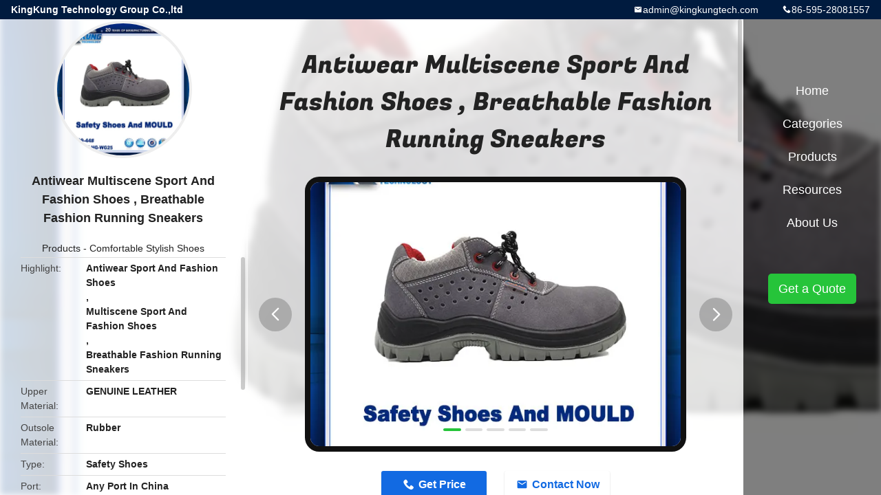

--- FILE ---
content_type: text/html
request_url: https://www.shoes-machines.com/sale-36444974-antiwear-multiscene-sport-and-fashion-shoes-breathable-fashion-running-sneakers.html
body_size: 13582
content:

<!DOCTYPE html>
<html lang="en">
<head>
	<meta charset="utf-8">
	<meta http-equiv="X-UA-Compatible" content="IE=edge">
	<meta name="viewport" content="width=device-width, initial-scale=1.0, maximum-scale=1.0, user-scalable=no">
    <title>Antiwear Multiscene Sport And Fashion Shoes , Breathable Fashion Running Sneakers</title>
    <meta name="keywords" content="Antiwear Sport And Fashion Shoes, Multiscene Sport And Fashion Shoes, Breathable Fashion Running Sneakers, Comfortable Stylish Shoes" />
    <meta name="description" content="High quality Antiwear Multiscene Sport And Fashion Shoes , Breathable Fashion Running Sneakers from China, China's leading product market Antiwear Sport And Fashion Shoes product, with strict quality control Multiscene Sport And Fashion Shoes factories, producing high quality Breathable Fashion Running Sneakers Products." />
    <link rel='preload'
					  href=/photo/shoes-machines/sitetpl/style/common.css?ver=1735866776 as='style'><link type='text/css' rel='stylesheet'
					  href=/photo/shoes-machines/sitetpl/style/common.css?ver=1735866776 media='all'><meta property="og:title" content="Antiwear Multiscene Sport And Fashion Shoes , Breathable Fashion Running Sneakers" />
<meta property="og:description" content="High quality Antiwear Multiscene Sport And Fashion Shoes , Breathable Fashion Running Sneakers from China, China's leading product market Antiwear Sport And Fashion Shoes product, with strict quality control Multiscene Sport And Fashion Shoes factories, producing high quality Breathable Fashion Running Sneakers Products." />
<meta property="og:type" content="product" />
<meta property="og:availability" content="instock" />
<meta property="og:site_name" content="KingKung Technology Group Co.,ltd" />
<meta property="og:url" content="https://www.shoes-machines.com/sale-36444974-antiwear-multiscene-sport-and-fashion-shoes-breathable-fashion-running-sneakers.html" />
<meta property="og:image" content="https://www.shoes-machines.com/photo/ps144814361-antiwear_multiscene_sport_and_fashion_shoes_breathable_fashion_running_sneakers.jpg" />
<link rel="canonical" href="https://www.shoes-machines.com/sale-36444974-antiwear-multiscene-sport-and-fashion-shoes-breathable-fashion-running-sneakers.html" />
<link rel="alternate" href="https://m.shoes-machines.com/sale-36444974-antiwear-multiscene-sport-and-fashion-shoes-breathable-fashion-running-sneakers.html" media="only screen and (max-width: 640px)" />
<link rel="stylesheet" type="text/css" href="/js/guidefirstcommon.css" />
<link rel="stylesheet" type="text/css" href="/js/guidecommon_99706.css" />
<style type="text/css">
/*<![CDATA[*/
.consent__cookie {position: fixed;top: 0;left: 0;width: 100%;height: 0%;z-index: 100000;}.consent__cookie_bg {position: fixed;top: 0;left: 0;width: 100%;height: 100%;background: #000;opacity: .6;display: none }.consent__cookie_rel {position: fixed;bottom:0;left: 0;width: 100%;background: #fff;display: -webkit-box;display: -ms-flexbox;display: flex;flex-wrap: wrap;padding: 24px 80px;-webkit-box-sizing: border-box;box-sizing: border-box;-webkit-box-pack: justify;-ms-flex-pack: justify;justify-content: space-between;-webkit-transition: all ease-in-out .3s;transition: all ease-in-out .3s }.consent__close {position: absolute;top: 20px;right: 20px;cursor: pointer }.consent__close svg {fill: #777 }.consent__close:hover svg {fill: #000 }.consent__cookie_box {flex: 1;word-break: break-word;}.consent__warm {color: #777;font-size: 16px;margin-bottom: 12px;line-height: 19px }.consent__title {color: #333;font-size: 20px;font-weight: 600;margin-bottom: 12px;line-height: 23px }.consent__itxt {color: #333;font-size: 14px;margin-bottom: 12px;display: -webkit-box;display: -ms-flexbox;display: flex;-webkit-box-align: center;-ms-flex-align: center;align-items: center }.consent__itxt i {display: -webkit-inline-box;display: -ms-inline-flexbox;display: inline-flex;width: 28px;height: 28px;border-radius: 50%;background: #e0f9e9;margin-right: 8px;-webkit-box-align: center;-ms-flex-align: center;align-items: center;-webkit-box-pack: center;-ms-flex-pack: center;justify-content: center }.consent__itxt svg {fill: #3ca860 }.consent__txt {color: #a6a6a6;font-size: 14px;margin-bottom: 8px;line-height: 17px }.consent__btns {display: -webkit-box;display: -ms-flexbox;display: flex;-webkit-box-orient: vertical;-webkit-box-direction: normal;-ms-flex-direction: column;flex-direction: column;-webkit-box-pack: center;-ms-flex-pack: center;justify-content: center;flex-shrink: 0;}.consent__btn {width: 280px;height: 40px;line-height: 40px;text-align: center;background: #3ca860;color: #fff;border-radius: 4px;margin: 8px 0;-webkit-box-sizing: border-box;box-sizing: border-box;cursor: pointer;font-size:14px}.consent__btn:hover {background: #00823b }.consent__btn.empty {color: #3ca860;border: 1px solid #3ca860;background: #fff }.consent__btn.empty:hover {background: #3ca860;color: #fff }.open .consent__cookie_bg {display: block }.open .consent__cookie_rel {bottom: 0 }@media (max-width: 760px) {.consent__btns {width: 100%;align-items: center;}.consent__cookie_rel {padding: 20px 24px }}.consent__cookie.open {display: block;}.consent__cookie {display: none;}
/*]]>*/
</style>
<style type="text/css">
/*<![CDATA[*/
@media only screen and (max-width:640px){.contact_now_dialog .content-wrap .desc{background-image:url(/images/cta_images/bg_s.png) !important}}.contact_now_dialog .content-wrap .content-wrap_header .cta-close{background-image:url(/images/cta_images/sprite.png) !important}.contact_now_dialog .content-wrap .desc{background-image:url(/images/cta_images/bg_l.png) !important}.contact_now_dialog .content-wrap .cta-btn i{background-image:url(/images/cta_images/sprite.png) !important}.contact_now_dialog .content-wrap .head-tip img{content:url(/images/cta_images/cta_contact_now.png) !important}.cusim{background-image:url(/images/imicon/im.svg) !important}.cuswa{background-image:url(/images/imicon/wa.png) !important}.cusall{background-image:url(/images/imicon/allchat.svg) !important}
/*]]>*/
</style>
<script type="text/javascript" src="/js/guidefirstcommon.js"></script>
<script type="text/javascript">
/*<![CDATA[*/
window.isvideotpl = 1;window.detailurl = '/sale-36444974-antiwear-multiscene-sport-and-fashion-shoes-breathable-fashion-running-sneakers.html';
var colorUrl = '';var isShowGuide = 2;var showGuideColor = 0;var im_appid = 10003;var im_msg="Good day, what product are you looking for?";

var cta_cid = 272844;var use_defaulProductInfo = 1;var cta_pid = 36444974;var test_company = 0;var webim_domain = '';var company_type = 0;var cta_equipment = 'pc'; var setcookie = 'setwebimCookie(97316,36444974,0)'; var whatsapplink = "https://wa.me/8618959856826?text=Hi%2C+I%27m+interested+in+Antiwear+Multiscene+Sport+And+Fashion+Shoes+%2C+Breathable+Fashion+Running+Sneakers."; function insertMeta(){var str = '<meta name="mobile-web-app-capable" content="yes" /><meta name="viewport" content="width=device-width, initial-scale=1.0" />';document.head.insertAdjacentHTML('beforeend',str);} var element = document.querySelector('a.footer_webim_a[href="/webim/webim_tab.html"]');if (element) {element.parentNode.removeChild(element);}

var colorUrl = '';
var aisearch = 0;
var selfUrl = '';
window.playerReportUrl='/vod/view_count/report';
var query_string = ["Products","Detail"];
var g_tp = '';
var customtplcolor = 99706;
var str_chat = 'chat';
				var str_call_now = 'call now';
var str_chat_now = 'chat now';
var str_contact1 = 'Get Best Price';var str_chat_lang='english';var str_contact2 = 'Get Price';var str_contact2 = 'Best Price';var str_contact = 'contact';
window.predomainsub = "";
/*]]>*/
</script>
</head>
<body>
<img src="/logo.gif" style="display:none" alt="logo"/>
<a style="display: none!important;" title="KingKung Technology Group Co.,ltd" class="float-inquiry" href="/contactnow.html" onclick='setinquiryCookie("{\"showproduct\":1,\"pid\":\"36444974\",\"name\":\"Antiwear Multiscene Sport And Fashion Shoes , Breathable Fashion Running Sneakers\",\"source_url\":\"\\/sale-36444974-antiwear-multiscene-sport-and-fashion-shoes-breathable-fashion-running-sneakers.html\",\"picurl\":\"\\/photo\\/pd144814361-antiwear_multiscene_sport_and_fashion_shoes_breathable_fashion_running_sneakers.jpg\",\"propertyDetail\":[[\"Upper Material\",\"GENUINE LEATHER\"],[\"Outsole Material\",\"Rubber\"],[\"Type\",\"Safety Shoes\"],[\"Port\",\"Any port in china\"]],\"company_name\":null,\"picurl_c\":\"\\/photo\\/pc144814361-antiwear_multiscene_sport_and_fashion_shoes_breathable_fashion_running_sneakers.jpg\",\"price\":\"$18.00 - $35.00\\/pairs\",\"username\":\"admin\",\"viewTime\":\"Last Login : 9 hours 03 minutes ago\",\"subject\":\"What is the delivery time on Antiwear Multiscene Sport And Fashion Shoes , Breathable Fashion Running Sneakers\",\"countrycode\":\"\"}");'></a>
<style type="text/css">.vr-asidebox {position: fixed; bottom: 290px; left: 16px; width: 160px; height: 90px; background: #eee; overflow: hidden; border: 4px solid rgba(4, 120, 237, 0.24); box-shadow: 0px 8px 16px rgba(0, 0, 0, 0.08); border-radius: 8px; display: none; z-index: 1000; } .vr-small {position: fixed; bottom: 290px; left: 16px; width: 72px; height: 90px; background: url(/images/ctm_icon_vr.png) no-repeat center; background-size: 69.5px; overflow: hidden; display: none; cursor: pointer; z-index: 1000; display: block; text-decoration: none; } .vr-group {position: relative; } .vr-animate {width: 160px; height: 90px; background: #eee; position: relative; } .js-marquee {/*margin-right: 0!important;*/ } .vr-link {position: absolute; top: 0; left: 0; width: 100%; height: 100%; display: none; } .vr-mask {position: absolute; top: 0px; left: 0px; width: 100%; height: 100%; display: block; background: #000; opacity: 0.4; } .vr-jump {position: absolute; top: 0px; left: 0px; width: 100%; height: 100%; display: block; background: url(/images/ctm_icon_see.png) no-repeat center center; background-size: 34px; font-size: 0; } .vr-close {position: absolute; top: 50%; right: 0px; width: 16px; height: 20px; display: block; transform: translate(0, -50%); background: rgba(255, 255, 255, 0.6); border-radius: 4px 0px 0px 4px; cursor: pointer; } .vr-close i {position: absolute; top: 0px; left: 0px; width: 100%; height: 100%; display: block; background: url(/images/ctm_icon_left.png) no-repeat center center; background-size: 16px; } .vr-group:hover .vr-link {display: block; } .vr-logo {position: absolute; top: 4px; left: 4px; width: 50px; height: 14px; background: url(/images/ctm_icon_vrshow.png) no-repeat; background-size: 48px; }
</style>
<a class="vr-small" title="KingKung Technology Group Co.,ltd Virtual Reality View" href="/vr.html" target="_blank"></a>
<div class="vr-asidebox">
    <div class="vr-group">
        <div class="vr-animate marquee">
            <div class="vr-imgslidr" style="background: url(https://vr.ecerimg.com/data/ab/ed/shoes-machines/vr/cover_thumb.jpg) no-repeat center left;height: 90px;width: 400px;"></div>
        </div>
        <div class="vr-link">
            <span class="vr-mask"></span>
            <a title="KingKung Technology Group Co.,ltd Virtual Reality View" class="vr-jump" href="/vr.html" target="_blank">vr</a>
            <span class="vr-close" onclick="hideVr()" title="Fold"><i></i></span>
        </div>
        <div class="vr-logo"></div>
    </div>
</div>

<script type="text/javascript">
    function showVr() {
        document.querySelector('.vr-asidebox').style.display = 'block';
        document.querySelector('.vr-small').style.display = 'none';
        setCookie(0)
    }

    function hideVr() {
        document.querySelector('.vr-asidebox').style.display = 'none';
        document.querySelector('.vr-small').style.display = 'block';
        setCookie(1)
    }
    // 读缓存
    function getCookie(name) {
        var arr, reg = new RegExp("(^| )" + name + "=([^;]*)(;|$)");
        if (arr = document.cookie.match(reg))
            return unescape(arr[2]);
        else
            return null;
    }
    // 存缓存
    function setCookie(value) {
        var Days = 1;
        var exp = new Date();
        exp.setTime(exp.getTime() + Days * 24 * 60 * 60 * 1000);
        document.cookie = "vr=" + escape(value) + ";expires=" + exp.toGMTString();
    }
    window.addEventListener('load', function () {
        (function($){$.fn.marquee=function(options){return this.each(function(){var o=$.extend({},$.fn.marquee.defaults,options),$this=$(this),$marqueeWrapper,containerWidth,animationCss,verticalDir,elWidth,loopCount=3,playState="animation-play-state",css3AnimationIsSupported=!1,_prefixedEvent=function(element,type,callback){var pfx=["webkit","moz","MS","o",""];for(var p=0;p<pfx.length;p++){if(!pfx[p]){type=type.toLowerCase()}element.addEventListener(pfx[p]+type,callback,!1)}},_objToString=function(obj){var tabjson=[];for(var p in obj){if(obj.hasOwnProperty(p)){tabjson.push(p+":"+obj[p])}}tabjson.push();return"{"+tabjson.join(",")+"}"},_startAnimationWithDelay=function(){$this.timer=setTimeout(animate,o.delayBeforeStart)},methods={pause:function(){if(css3AnimationIsSupported&&o.allowCss3Support){$marqueeWrapper.css(playState,"paused")}else{if($.fn.pause){$marqueeWrapper.pause()}}$this.data("runningStatus","paused");$this.trigger("paused")},resume:function(){if(css3AnimationIsSupported&&o.allowCss3Support){$marqueeWrapper.css(playState,"running")}else{if($.fn.resume){$marqueeWrapper.resume()}}$this.data("runningStatus","resumed");$this.trigger("resumed")},toggle:function(){methods[$this.data("runningStatus")=="resumed"?"pause":"resume"]()},destroy:function(){clearTimeout($this.timer);$this.find("*").addBack().off();$this.html($this.find(".js-marquee:first").html())}};if(typeof options==="string"){if($.isFunction(methods[options])){if(!$marqueeWrapper){$marqueeWrapper=$this.find(".js-marquee-wrapper")}if($this.data("css3AnimationIsSupported")===!0){css3AnimationIsSupported=!0}methods[options]()}return}var dataAttributes={},attr;$.each(o,function(key,value){attr=$this.attr("data-"+key);if(typeof attr!=="undefined"){switch(attr){case"true":attr=!0;break;case"false":attr=!1;break}o[key]=attr}});if(o.speed){o.duration=parseInt($this.width(),10)/o.speed*1000}verticalDir=o.direction=="up"||o.direction=="down";o.gap=o.duplicated?parseInt(o.gap):0;$this.wrapInner('<div class="js-marquee"></div>');var $el=$this.find(".js-marquee").css({"margin-right":o.gap,"float":"left"});if(o.duplicated){$el.clone(!0).appendTo($this)}$this.wrapInner('<div style="width:100000px" class="js-marquee-wrapper"></div>');$marqueeWrapper=$this.find(".js-marquee-wrapper");if(verticalDir){var containerHeight=$this.height();$marqueeWrapper.removeAttr("style");$this.height(containerHeight);$this.find(".js-marquee").css({"float":"none","margin-bottom":o.gap,"margin-right":0});if(o.duplicated){$this.find(".js-marquee:last").css({"margin-bottom":0})}var elHeight=$this.find(".js-marquee:first").height()+o.gap;if(o.startVisible&&!o.duplicated){o._completeDuration=((parseInt(elHeight,10)+parseInt(containerHeight,10))/parseInt(containerHeight,10))*o.duration;o.duration=(parseInt(elHeight,10)/parseInt(containerHeight,10))*o.duration}else{o.duration=((parseInt(elHeight,10)+parseInt(containerHeight,10))/parseInt(containerHeight,10))*o.duration}}else{elWidth=$this.find(".js-marquee:first").width()+o.gap;containerWidth=$this.width();if(o.startVisible&&!o.duplicated){o._completeDuration=((parseInt(elWidth,10)+parseInt(containerWidth,10))/parseInt(containerWidth,10))*o.duration;o.duration=(parseInt(elWidth,10)/parseInt(containerWidth,10))*o.duration}else{o.duration=((parseInt(elWidth,10)+parseInt(containerWidth,10))/parseInt(containerWidth,10))*o.duration}}if(o.duplicated){o.duration=o.duration/2}if(o.allowCss3Support){var elm=document.body||document.createElement("div"),animationName="marqueeAnimation-"+Math.floor(Math.random()*10000000),domPrefixes="Webkit Moz O ms Khtml".split(" "),animationString="animation",animationCss3Str="",keyframeString="";if(elm.style.animation!==undefined){keyframeString="@keyframes "+animationName+" ";css3AnimationIsSupported=!0}if(css3AnimationIsSupported===!1){for(var i=0;i<domPrefixes.length;i++){if(elm.style[domPrefixes[i]+"AnimationName"]!==undefined){var prefix="-"+domPrefixes[i].toLowerCase()+"-";animationString=prefix+animationString;playState=prefix+playState;keyframeString="@"+prefix+"keyframes "+animationName+" ";css3AnimationIsSupported=!0;break}}}if(css3AnimationIsSupported){animationCss3Str=animationName+" "+o.duration/1000+"s "+o.delayBeforeStart/1000+"s infinite "+o.css3easing;$this.data("css3AnimationIsSupported",!0)}}var _rePositionVertically=function(){$marqueeWrapper.css("transform","translateY("+(o.direction=="up"?containerHeight+"px":"-"+elHeight+"px")+")")},_rePositionHorizontally=function(){$marqueeWrapper.css("transform","translateX("+(o.direction=="left"?containerWidth+"px":"-"+elWidth+"px")+")")};if(o.duplicated){if(verticalDir){if(o.startVisible){$marqueeWrapper.css("transform","translateY(0)")}else{$marqueeWrapper.css("transform","translateY("+(o.direction=="up"?containerHeight+"px":"-"+((elHeight*2)-o.gap)+"px")+")")}}else{if(o.startVisible){$marqueeWrapper.css("transform","translateX(0)")}else{$marqueeWrapper.css("transform","translateX("+(o.direction=="left"?containerWidth+"px":"-"+((elWidth*2)-o.gap)+"px")+")")
        }}if(!o.startVisible){loopCount=1}}else{if(o.startVisible){loopCount=2}else{if(verticalDir){_rePositionVertically()}else{_rePositionHorizontally()}}}var animate=function(){if(o.duplicated){if(loopCount===1){o._originalDuration=o.duration;if(verticalDir){o.duration=o.direction=="up"?o.duration+(containerHeight/((elHeight)/o.duration)):o.duration*2}else{o.duration=o.direction=="left"?o.duration+(containerWidth/((elWidth)/o.duration)):o.duration*2}if(animationCss3Str){animationCss3Str=animationName+" "+o.duration/1000+"s "+o.delayBeforeStart/1000+"s "+o.css3easing}loopCount++}else{if(loopCount===2){o.duration=o._originalDuration;if(animationCss3Str){animationName=animationName+"0";keyframeString=$.trim(keyframeString)+"0 ";animationCss3Str=animationName+" "+o.duration/1000+"s 0s infinite "+o.css3easing}loopCount++}}}if(verticalDir){if(o.duplicated){if(loopCount>2){$marqueeWrapper.css("transform","translateY("+(o.direction=="up"?0:"-"+elHeight+"px")+")")}animationCss={"transform":"translateY("+(o.direction=="up"?"-"+elHeight+"px":0)+")"}}else{if(o.startVisible){if(loopCount===2){if(animationCss3Str){animationCss3Str=animationName+" "+o.duration/1000+"s "+o.delayBeforeStart/1000+"s "+o.css3easing}animationCss={"transform":"translateY("+(o.direction=="up"?"-"+elHeight+"px":containerHeight+"px")+")"};loopCount++}else{if(loopCount===3){o.duration=o._completeDuration;if(animationCss3Str){animationName=animationName+"0";keyframeString=$.trim(keyframeString)+"0 ";animationCss3Str=animationName+" "+o.duration/1000+"s 0s infinite "+o.css3easing}_rePositionVertically()}}}else{_rePositionVertically();animationCss={"transform":"translateY("+(o.direction=="up"?"-"+($marqueeWrapper.height())+"px":containerHeight+"px")+")"}}}}else{if(o.duplicated){if(loopCount>2){$marqueeWrapper.css("transform","translateX("+(o.direction=="left"?0:"-"+elWidth+"px")+")")}animationCss={"transform":"translateX("+(o.direction=="left"?"-"+elWidth+"px":0)+")"}}else{if(o.startVisible){if(loopCount===2){if(animationCss3Str){animationCss3Str=animationName+" "+o.duration/1000+"s "+o.delayBeforeStart/1000+"s "+o.css3easing}animationCss={"transform":"translateX("+(o.direction=="left"?"-"+elWidth+"px":containerWidth+"px")+")"};loopCount++}else{if(loopCount===3){o.duration=o._completeDuration;if(animationCss3Str){animationName=animationName+"0";keyframeString=$.trim(keyframeString)+"0 ";animationCss3Str=animationName+" "+o.duration/1000+"s 0s infinite "+o.css3easing}_rePositionHorizontally()}}}else{_rePositionHorizontally();animationCss={"transform":"translateX("+(o.direction=="left"?"-"+elWidth+"px":containerWidth+"px")+")"}}}}$this.trigger("beforeStarting");if(css3AnimationIsSupported){$marqueeWrapper.css(animationString,animationCss3Str);var keyframeCss=keyframeString+" { 100%  "+_objToString(animationCss)+"}",$styles=$marqueeWrapper.find("style");if($styles.length!==0){$styles.filter(":last").html(keyframeCss)}else{$("head").append("<style>"+keyframeCss+"</style>")}_prefixedEvent($marqueeWrapper[0],"AnimationIteration",function(){$this.trigger("finished")});_prefixedEvent($marqueeWrapper[0],"AnimationEnd",function(){animate();$this.trigger("finished")})}else{$marqueeWrapper.animate(animationCss,o.duration,o.easing,function(){$this.trigger("finished");if(o.pauseOnCycle){_startAnimationWithDelay()}else{animate()}})}$this.data("runningStatus","resumed")};$this.on("pause",methods.pause);$this.on("resume",methods.resume);if(o.pauseOnHover){$this.on("mouseenter",methods.pause);$this.on("mouseleave",methods.resume)}if(css3AnimationIsSupported&&o.allowCss3Support){animate()}else{_startAnimationWithDelay()}})};$.fn.marquee.defaults={allowCss3Support:!0,css3easing:"linear",easing:"linear",delayBeforeStart:1000,direction:"left",duplicated:!1,duration:5000,speed:0,gap:20,pauseOnCycle:!1,pauseOnHover:!1,startVisible:!1}})(jQuery);
        var v = getCookie('vr');
        if (v == 0 || v == null) {
            showVr()
        } else {
            hideVr()
        }
        $(".marquee").marquee({
            speed: 6.14,
            startVisible: !0,
            gap: 0,
            delayBeforeStart: 1e3,
            duplicated: !0
        })
    });

</script>

<div class="detail-wrap">
    <header class="header_detail_99705_110 clearfix">
            <span class="top-company">
                KingKung Technology Group Co.,ltd            </span>
                            <span class="top-phone iconfont icon-phone">86-595-28081557</span>
                        <a href="mailto:admin@kingkungtech.com" class="top-email iconfont icon-mail">admin@kingkungtech.com</a>
    </header>
    <div class="detail-main-wrap">
        <div class="detail_left_99705_111">
    <div class="left-top">
        <div class="img-cover">
            <img src="/photo/pc144814361-antiwear_multiscene_sport_and_fashion_shoes_breathable_fashion_running_sneakers.jpg" alt="Antiwear Multiscene Sport And Fashion Shoes , Breathable Fashion Running Sneakers" />        </div>
        <h3 class="left-title">
            Antiwear Multiscene Sport And Fashion Shoes , Breathable Fashion Running Sneakers        </h3>
        <div class="left-cate">
             <a title="Products" href="/products.html">Products</a> -

            <a title="China Comfortable Stylish Shoes Manufacturers" href="/supplier-4060550-comfortable-stylish-shoes">Comfortable Stylish Shoes</a>        </div>
    </div>
    <div class="left-bottom">
        <ul>
                                    <li>
                <div class="detail-attr">Highlight</div>
                <div class="bottom-val">
                        <h2 style='display: inline-block;font-weight: bold;font-size: 14px;'>Antiwear Sport And Fashion Shoes</h2>, <h2 style='display: inline-block;font-weight: bold;font-size: 14px;'>Multiscene Sport And Fashion Shoes</h2>, <h2 style='display: inline-block;font-weight: bold;font-size: 14px;'>Breathable Fashion Running Sneakers</h2>                </div>
            </li>
                                    <li>
                <div class="detail-attr">Upper Material</div>
                <div class="bottom-val">
                    GENUINE LEATHER                </div>
            </li>
                        <li>
                <div class="detail-attr">Outsole Material</div>
                <div class="bottom-val">
                    Rubber                </div>
            </li>
                        <li>
                <div class="detail-attr">Type</div>
                <div class="bottom-val">
                    Safety Shoes                </div>
            </li>
                        <li>
                <div class="detail-attr">Port</div>
                <div class="bottom-val">
                    Any Port In China                </div>
            </li>
            
                        <li>
                <div class="detail-attr">Place of Origin</div>
                <div class="bottom-val">
                    China                </div>
            </li>
                        <li>
                <div class="detail-attr">Brand Name</div>
                <div class="bottom-val">
                    KINGKUNG                </div>
            </li>
                        <li>
                <div class="detail-attr">Model Number</div>
                <div class="bottom-val">
                    KK-SSKW6                </div>
            </li>
                                    <li>
                <div class="detail-attr">Price</div>
                <div class="bottom-val">
                    $18.00 - $35.00/pairs                </div>
            </li>
                        <li>
                <div class="detail-attr">Packaging Details</div>
                <div class="bottom-val">
                    Standard packing                </div>
            </li>
                        <li>
                <div class="detail-attr">Supply Ability</div>
                <div class="bottom-val">
                    10,000, Pair/Pairs per   Month                </div>
            </li>
                    </ul>
    </div>
</div>
<!-- detail_center_99705_112 -->
<div class="detail_center_99705_112">
    <style>
          @media (max-width: 1366px){
            .detail_center_99705_112    .overall-rating-text{
            padding: 19px 20px;
            width: 315px;
            border-radius: 8px;
            background: rgba(245, 244, 244, 1);
            display: flex;
            align-items: center;
            justify-content: space-between;
            position: relative;
            margin-right: 30px;
            flex-direction: column;
            }
          }
    </style>
    <h1>
        Antiwear Multiscene Sport And Fashion Shoes , Breathable Fashion Running Sneakers    </h1>
    <!-- 轮播 -->
    <div class="detail-slide">
        <ul class="bd">
                                        <li class="img-cover">
                    <img src="/photo/pl144814361-antiwear_multiscene_sport_and_fashion_shoes_breathable_fashion_running_sneakers.jpg" alt="Antiwear Multiscene Sport And Fashion Shoes , Breathable Fashion Running Sneakers" />                </li>
                            <li class="img-cover">
                    <img src="/photo/pl144814360-antiwear_multiscene_sport_and_fashion_shoes_breathable_fashion_running_sneakers.jpg" alt="Antiwear Multiscene Sport And Fashion Shoes , Breathable Fashion Running Sneakers" />                </li>
                            <li class="img-cover">
                    <img src="/photo/pl144814358-antiwear_multiscene_sport_and_fashion_shoes_breathable_fashion_running_sneakers.jpg" alt="Antiwear Multiscene Sport And Fashion Shoes , Breathable Fashion Running Sneakers" />                </li>
                            <li class="img-cover">
                    <img src="/photo/pl144814350-antiwear_multiscene_sport_and_fashion_shoes_breathable_fashion_running_sneakers.jpg" alt="Antiwear Multiscene Sport And Fashion Shoes , Breathable Fashion Running Sneakers" />                </li>
                            <li class="img-cover">
                    <img src="/photo/pl144814349-antiwear_multiscene_sport_and_fashion_shoes_breathable_fashion_running_sneakers.jpg" alt="Antiwear Multiscene Sport And Fashion Shoes , Breathable Fashion Running Sneakers" />                </li>
                    </ul>
        <div class="hd">
            <ul>
                <li class="on"></li>
            </ul>
            <a href="javascript:;" class="iconfont icon-previous prev comm-prev">
            <i class="innerdesc">button</i>
            </a>
            <a href="javascript:;" class="iconfont icon-next next comm-next">
            <i class="innerdesc">button</i>
            </a>
        </div>
    </div>
    <!-- 按钮 -->
    <div class="btn-list">
        <a rel="nofollow" target='_blank' href="/contactnow.html"
           onclick='setinquiryCookie("{\"showproduct\":1,\"pid\":\"36444974\",\"name\":\"Antiwear Multiscene Sport And Fashion Shoes , Breathable Fashion Running Sneakers\",\"source_url\":\"\\/sale-36444974-antiwear-multiscene-sport-and-fashion-shoes-breathable-fashion-running-sneakers.html\",\"picurl\":\"\\/photo\\/pd144814361-antiwear_multiscene_sport_and_fashion_shoes_breathable_fashion_running_sneakers.jpg\",\"propertyDetail\":[[\"Upper Material\",\"GENUINE LEATHER\"],[\"Outsole Material\",\"Rubber\"],[\"Type\",\"Safety Shoes\"],[\"Port\",\"Any port in china\"]],\"company_name\":null,\"picurl_c\":\"\\/photo\\/pc144814361-antiwear_multiscene_sport_and_fashion_shoes_breathable_fashion_running_sneakers.jpg\",\"price\":\"$18.00 - $35.00\\/pairs\",\"username\":\"admin\",\"viewTime\":\"Last Login : 3 hours 03 minutes ago\",\"subject\":\"What is the CIF price on your Antiwear Multiscene Sport And Fashion Shoes , Breathable Fashion Running Sneakers\",\"countrycode\":\"\"}");' class="iconfont icon-phone">Get Price</a>
        <a rel="nofollow" target='_blank' href="/contactnow.html"
           onclick='setinquiryCookie("{\"showproduct\":1,\"pid\":\"36444974\",\"name\":\"Antiwear Multiscene Sport And Fashion Shoes , Breathable Fashion Running Sneakers\",\"source_url\":\"\\/sale-36444974-antiwear-multiscene-sport-and-fashion-shoes-breathable-fashion-running-sneakers.html\",\"picurl\":\"\\/photo\\/pd144814361-antiwear_multiscene_sport_and_fashion_shoes_breathable_fashion_running_sneakers.jpg\",\"propertyDetail\":[[\"Upper Material\",\"GENUINE LEATHER\"],[\"Outsole Material\",\"Rubber\"],[\"Type\",\"Safety Shoes\"],[\"Port\",\"Any port in china\"]],\"company_name\":null,\"picurl_c\":\"\\/photo\\/pc144814361-antiwear_multiscene_sport_and_fashion_shoes_breathable_fashion_running_sneakers.jpg\",\"price\":\"$18.00 - $35.00\\/pairs\",\"username\":\"admin\",\"viewTime\":\"Last Login : 3 hours 03 minutes ago\",\"subject\":\"What is the CIF price on your Antiwear Multiscene Sport And Fashion Shoes , Breathable Fashion Running Sneakers\",\"countrycode\":\"\"}");' class="iconfont icon-mail">Contact Now</a>
    </div>
    <!-- detail_center_richtext_114 -->
    <div class="detail_center_richtext_114">
        <div style="font-family: ms sans serif,geneva,sans-serif;">
<p><span style="font-size: 24px;">High-grade &nbsp;made in china safety shoes for men </span></p>

<p>&nbsp;</p>

<p><span style="font-size: 18px;">1.Color: as customers&#39; request</span><br />
<span style="font-size: 18px;">2.Style: sport shoes</span><br />
<span style="font-size: 18px;">3.Accept OEM, OBM and ODM orders</span><br />
<span style="font-size: 18px;">4.Superior seivice and Quality</span><br />
<span style="font-size: 18px;">5.The products can be designed/produced according to your requirments.</span><br />
<span style="font-size: 18px;">6. Timly reply and Timly delivery.</span></p>

<p>&nbsp;</p>

<p><span style="color: #000000; font-size: 24px;">Our products pic:</span></p>

<p><img src="/images/load_icon.gif" style="max-width:650px;" class="lazyi" alt="Antiwear Multiscene Sport And Fashion Shoes , Breathable Fashion Running Sneakers 0" data-original="/test/shoes-machines.com/photo/pl144814348-remark.jpg"><img src="/images/load_icon.gif" style="max-width:650px;" class="lazyi" alt="Antiwear Multiscene Sport And Fashion Shoes , Breathable Fashion Running Sneakers 1" data-original="/test/shoes-machines.com/photo/pl144814345-remark.jpg"><img src="/images/load_icon.gif" style="max-width:650px;" class="lazyi" alt="Antiwear Multiscene Sport And Fashion Shoes , Breathable Fashion Running Sneakers 2" data-original="/test/shoes-machines.com/photo/pl144814344-remark.jpg"><img src="/images/load_icon.gif" style="max-width:650px;" class="lazyi" alt="Antiwear Multiscene Sport And Fashion Shoes , Breathable Fashion Running Sneakers 3" data-original="/test/shoes-machines.com/photo/pl144814333-remark.jpg"></p>

<p>&nbsp;</p>

<p>&nbsp;</p>

<p>&nbsp;</p>

<p>&nbsp;</p>

<p>&nbsp;</p>

<p>&nbsp;</p>

<p>&nbsp;</p>

<p>&nbsp;</p>

<p>&nbsp;</p>

<p>&nbsp;</p>

<p>&nbsp;</p>

<p><span style="line-height: 27px; font-family: arial, helvetica, sans-serif; font-size: 24px;">About us:</span></p>

<p><span style="font-size: 18px;">1. We are a specialized exporter of shoe and garment accessories, with serious quality control before shipment and professional QC team.</span><br />
<span style="font-size: 18px;">2. Professional in this field for many years; Good reputation as a gold supplier at since 2007.</span><br />
<span style="font-size: 18px;">3. Competitive price and OEM service offered, Customized in any size, color, material and logo design and garment accessory products, also can be optional.</span><br />
<span style="font-size: 18px;">4. We introduce and offer the newest style and Fashionable design with exquisite looking and good quality accessories to our customers and also try to update our tech and management to accompany our customers.</span><br />
<span style="font-size: 18px;">5. All the designs, sizes, colors, materials and artworks are customized, also can be optional. There are thousands of kinds of products for our customers to select.</span><br />
<span style="font-size: 18px;">6. We offer good after-sales service, once you received the product, if there are any problems, pls inform us immediately, we sure we can deal with that perfectly.</span><br />
<span style="font-size: 18px;">7. The promise we always insist on is: Top quality, high effocoency, considerate service!</span></p>

<p>&nbsp;</p>

<p>&nbsp;</p>

<p><span style="font-size: 24px;">For more information,pls feel free to contact us !</span></p>

<p>&nbsp;</p>

<p>&nbsp;</p>

<p>&nbsp;</p>
</div>    </div>



            <div class="tags">
            <span>Tags:</span>
                            <h2>
                    <a title="Anti Abrasion Mens PVC Slippers" href="/buy-anti-abrasion-mens-pvc-slippers.html">Anti Abrasion Mens PVC Slippers</a>                </h2>
                            <h2>
                    <a title="EVA Fashion Sports Shoes" href="/buy-eva-fashion-sports-shoes.html">EVA Fashion Sports Shoes</a>                </h2>
                            <h2>
                    <a title="Anti Abrasion Roller Skate Shoes" href="/buy-anti-abrasion-roller-skate-shoes.html">Anti Abrasion Roller Skate Shoes</a>                </h2>
                                </div>
        <!-- detail_related_cases_115 -->
    <div class="detail_related_cases_115">
        <div class="wrap">
            <!-- 标题 -->
                            <div class="comm-title">
                    <div class="title-text">Related Products</div>
                    <p>

                        Our products are sold all over the world, you can rest assured.                    </p>
                </div>
                        <!-- 轮播 -->
            <div class="slide">
                <ul class="bd clearfix">
                                        <li class="clearfix">
                        <div class="bd-wrap">
                                                        <a class="img-contain " title="Lightweight EVA Comfortable Stylish Shoes Casual Abrasion Resistant" href="/sale-36444982-lightweight-eva-comfortable-stylish-shoes-casual-abrasion-resistant.html"><img alt="Lightweight EVA Comfortable Stylish Shoes Casual Abrasion Resistant" class="lazyi" data-original="/photo/pc145024294-lightweight_eva_comfortable_stylish_shoes_casual_abrasion_resistant.jpg" src="/images/load_icon.gif" /></a>                            <h2 class="case-title">
                                <a class="title-link" title="Lightweight EVA Comfortable Stylish Shoes Casual Abrasion Resistant" href="/sale-36444982-lightweight-eva-comfortable-stylish-shoes-casual-abrasion-resistant.html">Lightweight EVA Comfortable Stylish Shoes Casual Abrasion Resistant</a>                            </h2>
                        </div>
                    </li>
                                        <li class="clearfix">
                        <div class="bd-wrap">
                                                        <a class="img-contain " title="Multipurpose Waterproof Air Blowing Shoes , Anti Abrasion Mens PVC Slippers" href="/sale-36445005-multipurpose-waterproof-air-blowing-shoes-anti-abrasion-mens-pvc-slippers.html"><img alt="Multipurpose Waterproof Air Blowing Shoes , Anti Abrasion Mens PVC Slippers" class="lazyi" data-original="/photo/pc144870546-multipurpose_waterproof_air_blowing_shoes_anti_abrasion_mens_pvc_slippers.jpg" src="/images/load_icon.gif" /></a>                            <h2 class="case-title">
                                <a class="title-link" title="Multipurpose Waterproof Air Blowing Shoes , Anti Abrasion Mens PVC Slippers" href="/sale-36445005-multipurpose-waterproof-air-blowing-shoes-anti-abrasion-mens-pvc-slippers.html">Multipurpose Waterproof Air Blowing Shoes , Anti Abrasion Mens PVC Slippers</a>                            </h2>
                        </div>
                    </li>
                                        <li class="clearfix">
                        <div class="bd-wrap">
                                                        <a class="img-contain " title="Cute Funny Kids Comfortable Stylish Shoes Rubber Outsole Practical" href="/sale-36444975-cute-funny-kids-comfortable-stylish-shoes-rubber-outsole-practical.html"><img alt="Cute Funny Kids Comfortable Stylish Shoes Rubber Outsole Practical" class="lazyi" data-original="/photo/pc144812314-cute_funny_kids_comfortable_stylish_shoes_rubber_outsole_practical.jpg" src="/images/load_icon.gif" /></a>                            <h2 class="case-title">
                                <a class="title-link" title="Cute Funny Kids Comfortable Stylish Shoes Rubber Outsole Practical" href="/sale-36444975-cute-funny-kids-comfortable-stylish-shoes-rubber-outsole-practical.html">Cute Funny Kids Comfortable Stylish Shoes Rubber Outsole Practical</a>                            </h2>
                        </div>
                    </li>
                                        <li class="clearfix">
                        <div class="bd-wrap">
                                                        <a class="img-contain " title="Mesh Plastic Spring Jumping Shoes Multicolor Abrasion Resistant" href="/sale-36444979-mesh-plastic-spring-jumping-shoes-multicolor-abrasion-resistant.html"><img alt="Mesh Plastic Spring Jumping Shoes Multicolor Abrasion Resistant" class="lazyi" data-original="/photo/pc145006548-mesh_plastic_spring_jumping_shoes_multicolor_abrasion_resistant.jpg" src="/images/load_icon.gif" /></a>                            <h2 class="case-title">
                                <a class="title-link" title="Mesh Plastic Spring Jumping Shoes Multicolor Abrasion Resistant" href="/sale-36444979-mesh-plastic-spring-jumping-shoes-multicolor-abrasion-resistant.html">Mesh Plastic Spring Jumping Shoes Multicolor Abrasion Resistant</a>                            </h2>
                        </div>
                    </li>
                                        <li class="clearfix">
                        <div class="bd-wrap">
                                                        <a class="img-contain " title="Practical High Jump Comfortable Stylish Shoes For Men Durable" href="/sale-36444981-practical-high-jump-comfortable-stylish-shoes-for-men-durable.html"><img alt="Practical High Jump Comfortable Stylish Shoes For Men Durable" class="lazyi" data-original="/photo/pc145006548-practical_high_jump_comfortable_stylish_shoes_for_men_durable.jpg" src="/images/load_icon.gif" /></a>                            <h2 class="case-title">
                                <a class="title-link" title="Practical High Jump Comfortable Stylish Shoes For Men Durable" href="/sale-36444981-practical-high-jump-comfortable-stylish-shoes-for-men-durable.html">Practical High Jump Comfortable Stylish Shoes For Men Durable</a>                            </h2>
                        </div>
                    </li>
                                        <li class="clearfix">
                        <div class="bd-wrap">
                                                        <a class="img-contain " title="Anti Abrasion Womens Fashion Slippers , Lightweight Stylish Slippers For Ladies" href="/sale-36444879-anti-abrasion-womens-fashion-slippers-lightweight-stylish-slippers-for-ladies.html"><img alt="Anti Abrasion Womens Fashion Slippers , Lightweight Stylish Slippers For Ladies" class="lazyi" data-original="/photo/pc145005693-anti_abrasion_womens_fashion_slippers_lightweight_stylish_slippers_for_ladies.jpg" src="/images/load_icon.gif" /></a>                            <h2 class="case-title">
                                <a class="title-link" title="Anti Abrasion Womens Fashion Slippers , Lightweight Stylish Slippers For Ladies" href="/sale-36444879-anti-abrasion-womens-fashion-slippers-lightweight-stylish-slippers-for-ladies.html">Anti Abrasion Womens Fashion Slippers , Lightweight Stylish Slippers For Ladies</a>                            </h2>
                        </div>
                    </li>
                                    </ul>
                <div class="hd comm-hd">
                    <div class="comm-hd-btns">
                        <a href="javascript:;" class="prev comm-prev iconfont icon-previous"><span class="innerdesc">描述</span></a>
                        <a href="javascript:;" class="next comm-next iconfont icon-next"><span class="innerdesc">描述</span></a>
                    </div>
                </div>
            </div>
        </div>
    </div>
</div>
<!-- detail_right_99705_113 -->
<div class="detail_right_99705_113">
    <ul class="nav">
        <li>
            <a title="Home" href="/">Home</a>        </li>
        <li>
                            <a href="javascript:;" title="Categories">Categories</a>
                        <div class="second">
                                    <div class="list1">
                        <a title="China Shoe Making Machines Manufacturers" href="/supplier-4060541-shoe-making-machines">Shoe Making Machines</a>                                            </div>
                                        <div class="list1">
                        <a title="China EVA Shoes Injection Machine Manufacturers" href="/supplier-4061445-eva-shoes-injection-machine">EVA Shoes Injection Machine</a>                                            </div>
                                        <div class="list1">
                        <a title="China PVC Injection Molding Shoe Machine Manufacturers" href="/supplier-4061446-pvc-injection-molding-shoe-machine">PVC Injection Molding Shoe Machine</a>                                            </div>
                                        <div class="list1">
                        <a title="China Shoe Sole Mould Manufacturers" href="/supplier-4060542-shoe-sole-mould">Shoe Sole Mould</a>                                            </div>
                                        <div class="list1">
                        <a title="China Shoe Making Materials Manufacturers" href="/supplier-4060543-shoe-making-materials">Shoe Making Materials</a>                                            </div>
                                        <div class="list1">
                        <a title="China Shoe Making Accessories Manufacturers" href="/supplier-4098438-shoe-making-accessories">Shoe Making Accessories</a>                                            </div>
                                        <div class="list1">
                        <a title="China Comfortable Stylish Shoes Manufacturers" href="/supplier-4060550-comfortable-stylish-shoes">Comfortable Stylish Shoes</a>                                            </div>
                                        <div class="list1">
                        <a title="China Safety Shoes Upper Manufacturers" href="/supplier-4061451-safety-shoes-upper">Safety Shoes Upper</a>                                            </div>
                                        <div class="list1">
                        <a title="China EVA Outer Sole Manufacturers" href="/supplier-4098439-eva-outer-sole">EVA Outer Sole</a>                                            </div>
                                        <div class="list1">
                        <a title="China Plastic Sole Injection Molding Machine Manufacturers" href="/supplier-4060553-plastic-sole-injection-molding-machine">Plastic Sole Injection Molding Machine</a>                                            </div>
                                        <div class="list1">
                        <a title="China Sports Shoe Making Machine Manufacturers" href="/supplier-4061447-sports-shoe-making-machine">Sports Shoe Making Machine</a>                                            </div>
                                        <div class="list1">
                        <a title="China EVA Sheet Manufacturing Machine Manufacturers" href="/supplier-4061448-eva-sheet-manufacturing-machine">EVA Sheet Manufacturing Machine</a>                                            </div>
                                        <div class="list1">
                        <a title="China Chemical Products For Shoemaking Manufacturers" href="/supplier-4396129-chemical-products-for-shoemaking">Chemical Products For Shoemaking</a>                                            </div>
                                </div>
        </li>
        <li>
                            <a title="Products" href="/products.html">Products</a>                    </li>
        <li>
                         <a href="javascript:;" title="Resources"> Resources</a>
            <div class="second">
                <a target="_self" title="Latest company news about News" href="/news.html">News</a>                            
            </div>
                    </li>
        <li>
            <a title="About Us" href="/aboutus.html">About Us</a>            <div class="second">
                <a title="About Us" href="/aboutus.html">company profile</a>                                    <a title="Factory Tour" href="/factory.html">Factory Tour</a>                               
                <a title="Quality Control" href="/quality.html">Quality Control</a>                <a title="contact" href="/contactus.html">Contact Us</a>            </div>
        </li>
            </ul>
    <div class="quote">
        <a target='_blank' title="Get a Quote" href="/contactnow.html" onclick='setinquiryCookie("{\"showproduct\":1,\"pid\":\"36444974\",\"name\":\"Antiwear Multiscene Sport And Fashion Shoes , Breathable Fashion Running Sneakers\",\"source_url\":\"\\/sale-36444974-antiwear-multiscene-sport-and-fashion-shoes-breathable-fashion-running-sneakers.html\",\"picurl\":\"\\/photo\\/pd144814361-antiwear_multiscene_sport_and_fashion_shoes_breathable_fashion_running_sneakers.jpg\",\"propertyDetail\":[[\"Upper Material\",\"GENUINE LEATHER\"],[\"Outsole Material\",\"Rubber\"],[\"Type\",\"Safety Shoes\"],[\"Port\",\"Any port in china\"]],\"company_name\":null,\"picurl_c\":\"\\/photo\\/pc144814361-antiwear_multiscene_sport_and_fashion_shoes_breathable_fashion_running_sneakers.jpg\",\"price\":\"$18.00 - $35.00\\/pairs\",\"username\":\"admin\",\"viewTime\":\"Last Login : 3 hours 03 minutes ago\",\"subject\":\"What is the CIF price on your Antiwear Multiscene Sport And Fashion Shoes , Breathable Fashion Running Sneakers\",\"countrycode\":\"\"}");' rel="nofollow">Get a Quote</a>
    </div>
</div>    </div>
</div>
			<script type='text/javascript' src='/js/jquery.js'></script>
					  <script type='text/javascript' src='/js/common_99706.js'></script><script type="text/javascript"> (function() {var e = document.createElement('script'); e.type = 'text/javascript'; e.async = true; e.src = '/stats.js'; var s = document.getElementsByTagName('script')[0]; s.parentNode.insertBefore(e, s); })(); </script><noscript><img style="display:none" src="/stats.php" width=0 height=0 rel="nofollow"/></noscript>
<script type="text/javascript" src="/js/guidecommon.js"></script>
<script type="text/javascript" src="/js/webimV3.js"></script>
<script type="text/javascript">
/*<![CDATA[*/

									var htmlContent = `
								<div class="consent__cookie">
									<div class="consent__cookie_bg"></div>
									<div class="consent__cookie_rel">
										<div class="consent__close" onclick="allConsentNotGranted()">
											<svg t="1709102891149" class="icon" viewBox="0 0 1024 1024" version="1.1" xmlns="http://www.w3.org/2000/svg" p-id="3596" xmlns:xlink="http://www.w3.org/1999/xlink" width="32" height="32">
												<path d="M783.36 195.2L512 466.56 240.64 195.2a32 32 0 0 0-45.44 45.44L466.56 512l-271.36 271.36a32 32 0 0 0 45.44 45.44L512 557.44l271.36 271.36a32 32 0 0 0 45.44-45.44L557.44 512l271.36-271.36a32 32 0 0 0-45.44-45.44z" fill="#2C2C2C" p-id="3597"></path>
											</svg>
										</div>
										<div class="consent__cookie_box">
											<div class="consent__warm">Welcome to shoes-machines.com</div>
											<div class="consent__title">shoes-machines.com asks for your consent to use your personal data to:</div>
											<div class="consent__itxt"><i><svg t="1707012116255" class="icon" viewBox="0 0 1024 1024" version="1.1" xmlns="http://www.w3.org/2000/svg" p-id="11708" xmlns:xlink="http://www.w3.org/1999/xlink" width="20" height="20">
														<path d="M768 890.88H256a90.88 90.88 0 0 1-81.28-50.56 94.08 94.08 0 0 1 7.04-99.2A412.16 412.16 0 0 1 421.12 576a231.68 231.68 0 1 1 181.76 0 412.16 412.16 0 0 1 241.92 163.2 94.08 94.08 0 0 1 7.04 99.2 90.88 90.88 0 0 1-83.84 52.48zM512 631.68a344.96 344.96 0 0 0-280.96 146.56 30.08 30.08 0 0 0 0 32.64 26.88 26.88 0 0 0 24.32 16H768a26.88 26.88 0 0 0 24.32-16 30.08 30.08 0 0 0 0-32.64A344.96 344.96 0 0 0 512 631.68z m0-434.56a167.68 167.68 0 1 0 167.68 167.68A167.68 167.68 0 0 0 512 197.12z" p-id="11709"></path>
													</svg></i>Personalised advertising and content, advertising and content measurement, audience research and services development</div>
											<div class="consent__itxt"><i><svg t="1709102557526" class="icon" viewBox="0 0 1024 1024" version="1.1" xmlns="http://www.w3.org/2000/svg" p-id="2631" xmlns:xlink="http://www.w3.org/1999/xlink" width="20" height="20">
														<path d="M876.8 320H665.6c-70.4 0-128 57.6-128 128v358.4c0 70.4 57.6 128 128 128h211.2c70.4 0 128-57.6 128-128V448c0-70.4-57.6-128-128-128z m-211.2 64h211.2c32 0 64 25.6 64 64v320H608V448c0-38.4 25.6-64 57.6-64z m211.2 480H665.6c-25.6 0-44.8-12.8-57.6-38.4h320c-6.4 25.6-25.6 38.4-51.2 38.4z" p-id="2632"></path>
														<path d="M499.2 704c0-19.2-12.8-32-32-32H140.8c-19.2 0-38.4-19.2-38.4-38.4V224c0-19.2 19.2-32 38.4-32H768c19.2 0 38.4 19.2 38.4 38.4v38.4c0 19.2 12.8 32 32 32s32-12.8 32-32V224c0-51.2-44.8-96-102.4-96H140.8c-57.6 0-102.4 44.8-102.4 96v409.6c0 57.6 44.8 102.4 102.4 102.4h326.4c25.6 0 32-19.2 32-32z m0 64H326.4c-19.2 0-32 12.8-32 32s12.8 32 32 32h166.4c19.2 0 32-12.8 32-32s-12.8-32-25.6-32z" p-id="2633"></path>
													</svg></i>Store and/or access information on a device</div>
											<div class="consent__txt">Your personal data will be processed and information from your device (cookies, unique identifiers, and other device data) may be stored by, accessed by and shared with 135 TCF vendor(s) and 65 ad partner(s), or used specifically by this site or app.</div>
											<div class="consent__txt">Some vendors may process your personal data on the basis of legitimate interest, which you can object to by do not consent. Contact our platform customer service, you can also withdraw your consent.</div>


										</div>
										<div class="consent__btns">
											<span class="consent__btn" onclick="allConsentGranted()">Consent</span>
											<span class="consent__btn empty" onclick="allConsentNotGranted()">Do not consent</span>
										</div>
									</div>
								</div>
							`;
							var newElement = document.createElement('div');
							newElement.innerHTML = htmlContent;
							document.body.appendChild(newElement);
							var consent__cookie = {
								init:function(){},
								open:function(){
									document.querySelector('.consent__cookie').className = 'consent__cookie open';
									document.body.style.overflow = 'hidden';
								},
								close:function(){
									document.querySelector('.consent__cookie').className = 'consent__cookie';
									document.body.style.overflow = '';
								}
							};
		
/*]]>*/
</script>
<script type="application/ld+json">
[
    {
        "@context": "https://schema.org/",
        "@type": "Product",
        "@id": "36444974",
        "name": "Antiwear Multiscene Sport And Fashion Shoes , Breathable Fashion Running Sneakers",
        "description": "Antiwear Multiscene Sport And Fashion Shoes , Breathable Fashion Running Sneakers, Find Complete Details about Antiwear Multiscene Sport And Fashion Shoes , Breathable Fashion Running Sneakers from KingKung Technology Group Co.,ltd Supplier or Manufacturer on shoes-machines.com",
        "image": [
            "https://www.shoes-machines.com/photo/pl144814361-antiwear_multiscene_sport_and_fashion_shoes_breathable_fashion_running_sneakers.jpg",
            "https://www.shoes-machines.com/photo/pl144814360-antiwear_multiscene_sport_and_fashion_shoes_breathable_fashion_running_sneakers.jpg",
            "https://www.shoes-machines.com/photo/pl144814358-antiwear_multiscene_sport_and_fashion_shoes_breathable_fashion_running_sneakers.jpg",
            "https://www.shoes-machines.com/photo/pl144814350-antiwear_multiscene_sport_and_fashion_shoes_breathable_fashion_running_sneakers.jpg",
            "https://www.shoes-machines.com/photo/pl144814349-antiwear_multiscene_sport_and_fashion_shoes_breathable_fashion_running_sneakers.jpg"
        ],
        "sku": "KK-SSKW6",
        "mpn": "36444974-00",
        "brand": {
            "@type": "Brand",
            "name": "KingKung Technology Group Co.,ltd"
        },
        "offers": {
            "@type": "Offer",
            "url": "https://www.shoes-machines.com/sale-36444974-antiwear-multiscene-sport-and-fashion-shoes-breathable-fashion-running-sneakers.html",
            "offerCount": 1,
            "availability": "https://schema.org/InStock",
            "priceCurrency": "USD",
            "price": "26.00",
            "priceValidUntil": "2026-12-08"
        },
        "review": {
            "@type": "Review",
            "author": {
                "@type": "Person",
                "name": "anonymous"
            },
            "reviewRating": {
                "@type": "Rating",
                "ratingValue": "5.0",
                "bestRating": 5
            }
        }
    },
    {
        "@context": "https://schema.org/",
        "@type": "ImageObject",
        "contentUrl": "https://www.shoes-machines.com/photo/pl144814361-antiwear_multiscene_sport_and_fashion_shoes_breathable_fashion_running_sneakers.jpg",
        "creditText": "shoes-machines.com",
        "creator": {
            "@type": "Person",
            "name": "KingKung Technology Group Co.,ltd"
        }
    },
    {
        "@context": "https://schema.org/",
        "@type": "BreadcrumbList",
        "itemListElement": [
            {
                "@type": "ListItem",
                "position": 1,
                "name": "Products",
                "item": "https://www.shoes-machines.com/products.html"
            },
            {
                "@type": "ListItem",
                "position": 2,
                "name": "Comfortable Stylish Shoes",
                "item": "https://www.shoes-machines.com/supplier-4060550-comfortable-stylish-shoes"
            }
        ]
    }
]
</script></body>
</html>
<!-- static:2025-12-08 10:03:32 -->
